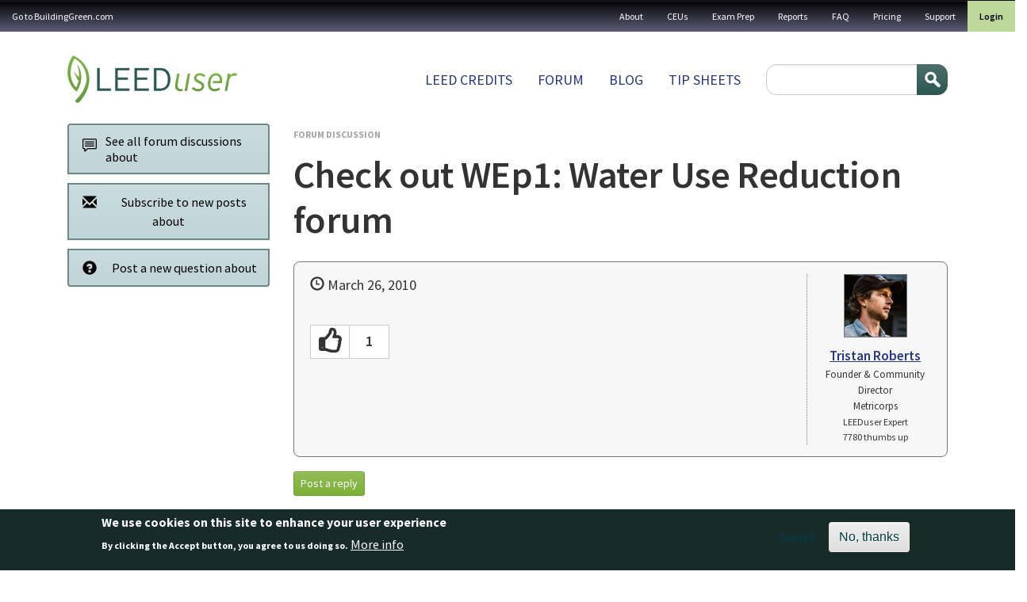

--- FILE ---
content_type: text/html; charset=UTF-8
request_url: https://leeduser.buildinggreen.com/forum/check-out-wep1-water-use-reduction-forum
body_size: 12672
content:


<!-- THEME DEBUG -->
<!-- THEME HOOK: 'html' -->
<!-- FILE NAME SUGGESTIONS:
   ▪️ html--node--28710.html.twig
   ▪️ html--node--%.html.twig
   ▪️ html--node.html.twig
   ✅ html.html.twig
-->
<!-- 💡 BEGIN CUSTOM TEMPLATE OUTPUT from 'themes/custom/buildinggreen/templates/layout/html.html.twig' -->

<!DOCTYPE html>
<html lang="en" dir="ltr" class="h-100">
  <head>
    <meta charset="utf-8" />
<meta name="Generator" content="Drupal 11 (https://www.drupal.org); Commerce 3" />
<meta name="MobileOptimized" content="width" />
<meta name="HandheldFriendly" content="true" />
<meta name="viewport" content="width=device-width, initial-scale=1.0" />
<style>div#sliding-popup, div#sliding-popup .eu-cookie-withdraw-banner, .eu-cookie-withdraw-tab {background: #172c29} div#sliding-popup.eu-cookie-withdraw-wrapper { background: transparent; } #sliding-popup h1, #sliding-popup h2, #sliding-popup h3, #sliding-popup p, #sliding-popup label, #sliding-popup div, .eu-cookie-compliance-more-button, .eu-cookie-compliance-secondary-button, .eu-cookie-withdraw-tab { color: #ffffff;} .eu-cookie-withdraw-tab { border-color: #ffffff;}</style>
<link rel="icon" href="/themes/custom/buildinggreen/favicon.ico" type="image/vnd.microsoft.icon" />
<link rel="canonical" href="https://leeduser.buildinggreen.com/forum/check-out-wep1-water-use-reduction-forum" />
<link rel="shortlink" href="https://leeduser.buildinggreen.com/node/28710" />

    <title>Check out WEp1: Water Use Reduction forum | LeedUser</title>
    <link rel="stylesheet" media="all" href="/core/themes/stable9/css/core/components/progress.module.css?t6szg4" />
<link rel="stylesheet" media="all" href="/core/themes/stable9/css/core/components/ajax-progress.module.css?t6szg4" />
<link rel="stylesheet" media="all" href="/core/themes/stable9/css/system/components/align.module.css?t6szg4" />
<link rel="stylesheet" media="all" href="/core/themes/stable9/css/system/components/container-inline.module.css?t6szg4" />
<link rel="stylesheet" media="all" href="/core/themes/stable9/css/system/components/clearfix.module.css?t6szg4" />
<link rel="stylesheet" media="all" href="/core/themes/stable9/css/system/components/hidden.module.css?t6szg4" />
<link rel="stylesheet" media="all" href="/core/themes/stable9/css/system/components/item-list.module.css?t6szg4" />
<link rel="stylesheet" media="all" href="/core/themes/stable9/css/system/components/js.module.css?t6szg4" />
<link rel="stylesheet" media="all" href="/core/themes/stable9/css/system/components/position-container.module.css?t6szg4" />
<link rel="stylesheet" media="all" href="/core/themes/stable9/css/system/components/reset-appearance.module.css?t6szg4" />
<link rel="stylesheet" media="all" href="/modules/contrib/eu_cookie_compliance/css/eu_cookie_compliance.css?t6szg4" />
<link rel="stylesheet" media="all" href="/modules/contrib/quiz/css/quiz.css?t6szg4" />
<link rel="stylesheet" media="all" href="https://cdnjs.cloudflare.com/ajax/libs/font-awesome/4.7.0/css/font-awesome.min.css" />
<link rel="stylesheet" media="all" href="/modules/contrib/rate/css/w-thumbsup.css?t6szg4" />
<link rel="stylesheet" media="all" href="/core/themes/stable9/css/core/assets/vendor/normalize-css/normalize.css?t6szg4" />
<link rel="stylesheet" media="all" href="/themes/contrib/bootstrap5/css/components/action-links.css?t6szg4" />
<link rel="stylesheet" media="all" href="/themes/contrib/bootstrap5/css/components/breadcrumb.css?t6szg4" />
<link rel="stylesheet" media="all" href="/themes/contrib/bootstrap5/css/components/container-inline.css?t6szg4" />
<link rel="stylesheet" media="all" href="/themes/contrib/bootstrap5/css/components/details.css?t6szg4" />
<link rel="stylesheet" media="all" href="/themes/contrib/bootstrap5/css/components/exposed-filters.css?t6szg4" />
<link rel="stylesheet" media="all" href="/themes/contrib/bootstrap5/css/components/field.css?t6szg4" />
<link rel="stylesheet" media="all" href="/themes/contrib/bootstrap5/css/components/form.css?t6szg4" />
<link rel="stylesheet" media="all" href="/themes/contrib/bootstrap5/css/components/icons.css?t6szg4" />
<link rel="stylesheet" media="all" href="/themes/contrib/bootstrap5/css/components/inline-form.css?t6szg4" />
<link rel="stylesheet" media="all" href="/themes/contrib/bootstrap5/css/components/item-list.css?t6szg4" />
<link rel="stylesheet" media="all" href="/themes/contrib/bootstrap5/css/components/links.css?t6szg4" />
<link rel="stylesheet" media="all" href="/themes/contrib/bootstrap5/css/components/menu.css?t6szg4" />
<link rel="stylesheet" media="all" href="/themes/contrib/bootstrap5/css/components/more-link.css?t6szg4" />
<link rel="stylesheet" media="all" href="/themes/contrib/bootstrap5/css/components/pager.css?t6szg4" />
<link rel="stylesheet" media="all" href="/themes/contrib/bootstrap5/css/components/tabledrag.css?t6szg4" />
<link rel="stylesheet" media="all" href="/themes/contrib/bootstrap5/css/components/tableselect.css?t6szg4" />
<link rel="stylesheet" media="all" href="/themes/contrib/bootstrap5/css/components/tablesort.css?t6szg4" />
<link rel="stylesheet" media="all" href="/themes/contrib/bootstrap5/css/components/textarea.css?t6szg4" />
<link rel="stylesheet" media="all" href="/themes/contrib/bootstrap5/css/components/ui-dialog.css?t6szg4" />
<link rel="stylesheet" media="all" href="/themes/contrib/bootstrap5/css/components/messages.css?t6szg4" />
<link rel="stylesheet" media="all" href="/themes/contrib/bootstrap5/css/components/progress.css?t6szg4" />
<link rel="stylesheet" media="all" href="/themes/custom/buildinggreen/front_app/dist/assets/composant/forum-composant/forum-composant.min.css?t6szg4" />
<link rel="stylesheet" media="all" href="/themes/custom/buildinggreen/front_app/dist/assets/composant/default-composant/default-composant.min.css?t6szg4" />
<link rel="stylesheet" media="all" href="https://cdn.jsdelivr.net/npm/select2@4.1.0-rc.0/dist/css/select2.min.css" />
<link rel="stylesheet" media="all" href="https://code.jquery.com/ui/1.14.1/themes/base/jquery-ui.css" />

    
  </head>
  <body class="path-node page-node-type-forum   d-flex flex-column h-100">
        <div class="visually-hidden-focusable skip-link p-3 container">
      <a href="#main-content" class="p-2">
        Skip to main content
      </a>
    </div>
    <div id="customAddToCartModal" style="display: none; position: fixed; z-index: 1050; top: 30%; left: 50%; transform: translate(-50%, -50%); background: #fff; padding: 2rem; border-radius: 0.5rem; box-shadow: 0 0 10px rgba(0,0,0,0.3); max-width: 500px;">
      <h3>You are currently logged in under an enterprise account</h3>
      <p>
        Before making a purchase, you'll need to
        <a href="/user/logout?destination=user">login</a>
        to your personal profile or
        <a href="/user/logout?destination=create-profile">create</a>
        one now.
      </p>
      <button type="button" class="btn btn-secondary mt-3" data-close-modal>Close</button>
    </div>

    
    

<!-- THEME DEBUG -->
<!-- THEME HOOK: 'off_canvas_page_wrapper' -->
<!-- BEGIN OUTPUT from 'themes/contrib/bootstrap5/templates/content/off-canvas-page-wrapper.html.twig' -->
  <div class="dialog-off-canvas-main-canvas d-flex flex-column h-100" data-off-canvas-main-canvas>
    

<!-- THEME DEBUG -->
<!-- THEME HOOK: 'page' -->
<!-- FILE NAME SUGGESTIONS:
   ✅ page--forum.html.twig
   ▪️ page--node--28710.html.twig
   ▪️ page--node--%.html.twig
   ▪️ page--node.html.twig
   ▪️ page.html.twig
-->
<!-- 💡 BEGIN CUSTOM TEMPLATE OUTPUT from 'themes/custom/buildinggreen/templates/layout/page--forum.html.twig' -->


<header role="banner">
  <nav class="navbar navbar-inverse navbar-hover p-0" id="utility">
          <nav class="navbar-expand-lg    w-100">
        <div class="d-flex flex-column flex-lg-row">
                      <div class="d-flex align-center d-lg-none justify-content-between w-100">
              <div class="logo d-lg-none"><img src="/themes/custom/buildinggreen/logo-white.png" alt="Home" /></div>
              <button class="navbar-toggler collapsed" type="button" data-bs-toggle="collapse" data-bs-target="#navbarSupportedContent" aria-controls="navbarSupportedContent" aria-expanded="false" aria-label="Toggle navigation">
                <span class="navbar-toggler-txt">MENU</span>
                <span class="glyphicon glyphicon-menu-hamburger"></span>
              </button>
            </div>


            <div class="collapse navbar-collapse justify-content-md-end w-100 justify-content-lg-between flex-column flex-lg-row" id="navbarSupportedContent">
              

<!-- THEME DEBUG -->
<!-- THEME HOOK: 'region' -->
<!-- FILE NAME SUGGESTIONS:
   ▪️ region--nav-main.html.twig
   ✅ region.html.twig
-->
<!-- BEGIN OUTPUT from 'themes/contrib/bootstrap5/templates/layout/region.html.twig' -->
  <div class="region region-nav-main">
    

<!-- THEME DEBUG -->
<!-- THEME HOOK: 'block' -->
<!-- FILE NAME SUGGESTIONS:
   ▪️ block--buildinggreen-gotobuildinggreen.com.html.twig
   ▪️ block--system-menu-block--menu-a-gauche.html.twig
   ✅ block--system-menu-block.html.twig
   ▪️ block--system.html.twig
   ▪️ block.html.twig
-->
<!-- BEGIN OUTPUT from 'themes/contrib/bootstrap5/templates/block/block--system-menu-block.html.twig' -->
<nav role="navigation" aria-labelledby="block-buildinggreen-gotobuildinggreencom-menu" id="block-buildinggreen-gotobuildinggreencom" class="block block-menu navigation menu--menu-a-gauche">
            
  <h5 class="visually-hidden" id="block-buildinggreen-gotobuildinggreencom-menu">Go to BuildingGreen.com</h5>
  

        

<!-- THEME DEBUG -->
<!-- THEME HOOK: 'menu__menu_a_gauche' -->
<!-- FILE NAME SUGGESTIONS:
   ▪️ menu--menu-a-gauche.html.twig
   ▪️ menu--nav-main.html.twig
   ▪️ menu--menu-a-gauche--nav-main.html.twig
   ✅ menu.html.twig
-->
<!-- BEGIN OUTPUT from 'themes/contrib/bootstrap5/templates/navigation/menu.html.twig' -->

              <ul data-block="nav_main" class="nav navbar-nav">
                    <li class="nav-item">
        <a href="https://www.buildinggreen.com/" class="nav-link">Go to BuildingGreen.com</a>
              </li>
        </ul>
  


<!-- END OUTPUT from 'themes/contrib/bootstrap5/templates/navigation/menu.html.twig' -->


  </nav>

<!-- END OUTPUT from 'themes/contrib/bootstrap5/templates/block/block--system-menu-block.html.twig' -->


  </div>

<!-- END OUTPUT from 'themes/contrib/bootstrap5/templates/layout/region.html.twig' -->


              

<!-- THEME DEBUG -->
<!-- THEME HOOK: 'region' -->
<!-- FILE NAME SUGGESTIONS:
   ✅ region--nav-additional.html.twig
   ▪️ region.html.twig
-->
<!-- 💡 BEGIN CUSTOM TEMPLATE OUTPUT from 'themes/custom/buildinggreen/templates/layout/region--nav-additional.html.twig' -->
  <div class="region d-flex region-nav-additional">
    

<!-- THEME DEBUG -->
<!-- THEME HOOK: 'block' -->
<!-- FILE NAME SUGGESTIONS:
   ▪️ block--buildinggreen-topnavigation.html.twig
   ▪️ block--system-menu-block--top-navigation.html.twig
   ✅ block--system-menu-block.html.twig
   ▪️ block--system.html.twig
   ▪️ block.html.twig
-->
<!-- BEGIN OUTPUT from 'themes/contrib/bootstrap5/templates/block/block--system-menu-block.html.twig' -->
<nav role="navigation" aria-labelledby="block-buildinggreen-topnavigation-menu" id="block-buildinggreen-topnavigation" class="block block-menu navigation menu--top-navigation">
            
  <h5 class="visually-hidden" id="block-buildinggreen-topnavigation-menu">Top navigation</h5>
  

        

<!-- THEME DEBUG -->
<!-- THEME HOOK: 'menu__top_navigation' -->
<!-- FILE NAME SUGGESTIONS:
   ▪️ menu--top-navigation.html.twig
   ▪️ menu--nav-additional.html.twig
   ▪️ menu--top-navigation--nav-additional.html.twig
   ✅ menu.html.twig
-->
<!-- BEGIN OUTPUT from 'themes/contrib/bootstrap5/templates/navigation/menu.html.twig' -->

              <ul data-block="nav_additional" class="nav navbar-nav">
                    <li class="nav-item">
        <a href="/about-leeduser" class="nav-link" data-drupal-link-system-path="node/71003">About</a>
              </li>
                <li class="nav-item">
        <a href="/continuing-ed" class="nav-link" data-drupal-link-system-path="continuing-ed">CEUs</a>
              </li>
                <li class="nav-item">
        <a href="/store" class="nav-link" data-drupal-link-system-path="store">Exam Prep</a>
              </li>
                <li class="nav-item">
        <a href="/store#reports" class="nav-link" data-drupal-link-system-path="store">Reports</a>
              </li>
                <li class="nav-item">
        <a href="/faq" class="nav-link" data-drupal-link-system-path="node/71002">FAQ</a>
              </li>
                <li class="nav-item">
        <a href="/pricing" class="nav-link" data-drupal-link-system-path="node/72084">Pricing</a>
              </li>
                <li class="nav-item">
        <a href="/contact" class="nav-link" data-drupal-link-system-path="contact">Support</a>
              </li>
        </ul>
  


<!-- END OUTPUT from 'themes/contrib/bootstrap5/templates/navigation/menu.html.twig' -->


  </nav>

<!-- END OUTPUT from 'themes/contrib/bootstrap5/templates/block/block--system-menu-block.html.twig' -->



<!-- THEME DEBUG -->
<!-- THEME HOOK: 'block' -->
<!-- FILE NAME SUGGESTIONS:
   ▪️ block--buildinggreen-menuuser.html.twig
   ▪️ block--system-menu-block--menu-user.html.twig
   ✅ block--system-menu-block.html.twig
   ▪️ block--system.html.twig
   ▪️ block.html.twig
-->
<!-- BEGIN OUTPUT from 'themes/contrib/bootstrap5/templates/block/block--system-menu-block.html.twig' -->
<nav role="navigation" aria-labelledby="block-buildinggreen-menuuser-menu" id="block-buildinggreen-menuuser" class="block block-menu navigation menu--menu-user">
            
  <h5 class="visually-hidden" id="block-buildinggreen-menuuser-menu">Menu user</h5>
  

        

<!-- THEME DEBUG -->
<!-- THEME HOOK: 'menu__menu_user' -->
<!-- FILE NAME SUGGESTIONS:
   ▪️ menu--menu-user.html.twig
   ▪️ menu--nav-additional.html.twig
   ▪️ menu--menu-user--nav-additional.html.twig
   ✅ menu.html.twig
-->
<!-- BEGIN OUTPUT from 'themes/contrib/bootstrap5/templates/navigation/menu.html.twig' -->

              <ul data-block="nav_additional" class="nav navbar-nav">
                    <li class="nav-item">
        <a href="/user/login" class="nav-link" data-drupal-link-system-path="user/login">Login</a>
              </li>
        </ul>
  


<!-- END OUTPUT from 'themes/contrib/bootstrap5/templates/navigation/menu.html.twig' -->


  </nav>

<!-- END OUTPUT from 'themes/contrib/bootstrap5/templates/block/block--system-menu-block.html.twig' -->


  </div>

<!-- END CUSTOM TEMPLATE OUTPUT from 'themes/custom/buildinggreen/templates/layout/region--nav-additional.html.twig' -->


            </div>
                  </div>
      </nav>
      </nav>
  <div class="container container-fluid-cuctom d-flex flex-column flex-lg-row justify-content-lg-between">
    

<!-- THEME DEBUG -->
<!-- THEME HOOK: 'region' -->
<!-- FILE NAME SUGGESTIONS:
   ▪️ region--header.html.twig
   ✅ region.html.twig
-->
<!-- BEGIN OUTPUT from 'themes/contrib/bootstrap5/templates/layout/region.html.twig' -->
  <div class="region region-header">
    

<!-- THEME DEBUG -->
<!-- THEME HOOK: 'block' -->
<!-- FILE NAME SUGGESTIONS:
   ▪️ block--buildinggreen-site-branding.html.twig
   ✅ block--system-branding-block.html.twig
   ▪️ block--system.html.twig
   ▪️ block.html.twig
-->
<!-- BEGIN OUTPUT from 'themes/contrib/bootstrap5/templates/block/block--system-branding-block.html.twig' -->
<div id="block-buildinggreen-site-branding" class="block block-system block-system-branding-block">
  
    
  <div class="navbar-brand d-flex align-items-center">

    <a href="/" title="Home" rel="home" class="site-logo d-block">
    <img src="/themes/custom/buildinggreen/logo.png" alt="Home" fetchpriority="high" />
  </a>
  
  <div>
    
      </div>
</div>
</div>

<!-- END OUTPUT from 'themes/contrib/bootstrap5/templates/block/block--system-branding-block.html.twig' -->


  </div>

<!-- END OUTPUT from 'themes/contrib/bootstrap5/templates/layout/region.html.twig' -->


    

<!-- THEME DEBUG -->
<!-- THEME HOOK: 'region' -->
<!-- FILE NAME SUGGESTIONS:
   ✅ region--nav-branding.html.twig
   ▪️ region.html.twig
-->
<!-- 💡 BEGIN CUSTOM TEMPLATE OUTPUT from 'themes/custom/buildinggreen/templates/layout/region--nav-branding.html.twig' -->
  <div class="region d-flex region-nav-branding">
    

<!-- THEME DEBUG -->
<!-- THEME HOOK: 'block' -->
<!-- FILE NAME SUGGESTIONS:
   ▪️ block--buildinggreen-mainnavigation.html.twig
   ▪️ block--system-menu-block--main.html.twig
   ✅ block--system-menu-block.html.twig
   ▪️ block--system.html.twig
   ▪️ block.html.twig
-->
<!-- BEGIN OUTPUT from 'themes/contrib/bootstrap5/templates/block/block--system-menu-block.html.twig' -->
<nav role="navigation" aria-labelledby="block-buildinggreen-mainnavigation-menu" id="block-buildinggreen-mainnavigation" class="block block-menu navigation menu--main">
            
  <h5 class="visually-hidden" id="block-buildinggreen-mainnavigation-menu">Main navigation</h5>
  

        

<!-- THEME DEBUG -->
<!-- THEME HOOK: 'menu__main' -->
<!-- FILE NAME SUGGESTIONS:
   ✅ menu--main.html.twig
   ▪️ menu--nav-branding.html.twig
   ▪️ menu--main--nav-branding.html.twig
   ✅ menu--main.html.twig
   ▪️ menu.html.twig
-->
<!-- BEGIN OUTPUT from 'themes/contrib/bootstrap5/templates/navigation/menu--main.html.twig' -->

            <ul data-block="nav_branding" class="navbar-nav justify-content-end flex-wrap nav-level-0">
                    <li class="nav-item">
          <a href="/browse" class="nav-link" data-drupal-link-system-path="node/72087">LEED Credits</a>
      </li>

                    <li class="nav-item">
          <a href="/forums" class="nav-link" data-drupal-link-system-path="forums">Forum</a>
      </li>

                    <li class="nav-item">
          <a href="/blog" class="nav-link" data-drupal-link-system-path="blog">Blog</a>
      </li>

                    <li class="nav-item">
          <a href="/tipsheets" class="nav-link" data-drupal-link-system-path="node/72086">Tip sheets</a>
      </li>

        </ul>
  



<!-- END OUTPUT from 'themes/contrib/bootstrap5/templates/navigation/menu--main.html.twig' -->


  </nav>

<!-- END OUTPUT from 'themes/contrib/bootstrap5/templates/block/block--system-menu-block.html.twig' -->



<!-- THEME DEBUG -->
<!-- THEME HOOK: 'block' -->
<!-- FILE NAME SUGGESTIONS:
   ▪️ block--buildinggreen-searchform.html.twig
   ✅ block--search-form-block.html.twig
   ▪️ block--search.html.twig
   ▪️ block.html.twig
-->
<!-- BEGIN OUTPUT from 'themes/contrib/bootstrap5/templates/block/block--search-form-block.html.twig' -->
<div class="search-block-form block block-search container-inline" data-drupal-selector="search-block-form" id="block-buildinggreen-searchform" role="search">
  
    
      

<!-- THEME DEBUG -->
<!-- THEME HOOK: 'form' -->
<!-- BEGIN OUTPUT from 'themes/contrib/bootstrap5/templates/form/form.html.twig' -->
<form data-block="nav_branding" action="/search/node" method="get" id="search-block-form" accept-charset="UTF-8">
  

<!-- THEME DEBUG -->
<!-- THEME HOOK: 'form_element' -->
<!-- BEGIN OUTPUT from 'themes/contrib/bootstrap5/templates/form/form-element.html.twig' -->
<div class="js-form-item form-item js-form-type-search form-type-search js-form-item-keys form-item-keys form-no-label">
      

<!-- THEME DEBUG -->
<!-- THEME HOOK: 'form_element_label' -->
<!-- BEGIN OUTPUT from 'themes/contrib/bootstrap5/templates/form/form-element-label.html.twig' -->
<label for="edit-keys" class="visually-hidden">Search</label>
<!-- END OUTPUT from 'themes/contrib/bootstrap5/templates/form/form-element-label.html.twig' -->


        

<!-- THEME DEBUG -->
<!-- THEME HOOK: 'input__search' -->
<!-- FILE NAME SUGGESTIONS:
   ▪️ input--search.html.twig
   ✅ input.html.twig
-->
<!-- BEGIN OUTPUT from 'themes/contrib/bootstrap5/templates/form/input.html.twig' -->

  <input title="Enter the terms you wish to search for." data-drupal-selector="edit-keys" type="search" id="edit-keys" name="keys" value="" size="15" maxlength="128" class="form-search form-control" />


<!-- END OUTPUT from 'themes/contrib/bootstrap5/templates/form/input.html.twig' -->


        </div>

<!-- END OUTPUT from 'themes/contrib/bootstrap5/templates/form/form-element.html.twig' -->



<!-- THEME DEBUG -->
<!-- THEME HOOK: 'container' -->
<!-- BEGIN OUTPUT from 'themes/contrib/bootstrap5/templates/form/container.html.twig' -->
<div data-drupal-selector="edit-actions" class="form-actions js-form-wrapper form-wrapper" id="edit-actions--3">

<!-- THEME DEBUG -->
<!-- THEME HOOK: 'input__submit' -->
<!-- FILE NAME SUGGESTIONS:
   ▪️ input--submit.html.twig
   ✅ input.html.twig
-->
<!-- BEGIN OUTPUT from 'themes/contrib/bootstrap5/templates/form/input.html.twig' -->

    <input data-drupal-selector="edit-submit" type="submit" id="edit-submit--5" value="Search" class="button js-form-submit form-submit btn btn-primary" />


<!-- END OUTPUT from 'themes/contrib/bootstrap5/templates/form/input.html.twig' -->

</div>

<!-- END OUTPUT from 'themes/contrib/bootstrap5/templates/form/container.html.twig' -->


</form>

<!-- END OUTPUT from 'themes/contrib/bootstrap5/templates/form/form.html.twig' -->


  </div>

<!-- END OUTPUT from 'themes/contrib/bootstrap5/templates/block/block--search-form-block.html.twig' -->


  </div>

<!-- END CUSTOM TEMPLATE OUTPUT from 'themes/custom/buildinggreen/templates/layout/region--nav-branding.html.twig' -->


  </div>
</header>

<main role="main">
  <a id="main-content" tabindex="-1"></a>
  
  
  
  
  
  <div class="container container-fluid-cuctom">

    <div class="row g-4">
            <div class="order-1 order-lg-2 col-12">
        <div class="modal fade" id="post-question-modal" tabindex="-1" role="dialog" aria-labelledby="modalPostQuestionLabel" aria-hidden="true">
  <div class="modal-dialog">
    <div class="modal-content">
      <div class="modal-header">
        <button type="button" class="btn-close" data-bs-dismiss="modal" aria-label="Close"></button>
      </div>

              <h3 class="modal-title p-4" id="modalLoginLabel">Sign in to use the forum</h3>
      
      <div class="modal-body post-question">
                  <div class="row">
            <div class="col-md-6" id="modal-option1">
              <div class="breathe">
                <p><em>Forum access is included with all levels of LEEDuser membership (basic and premium).</em></p>
                <a href="/user/login" class="btn btn-primary mb10" data-toggle="modal" data-target="#login-modal" data-dismiss="modal">Log in now</a>
                <span style="display: inline-block; line-height: 2; vertical-align: text-bottom; padding-left: 10px;">OR</span><br>
                <a href="/signup" class="btn btn-success mt-2">Create a free basic membership</a>
              </div>
            </div>
            <div class="col-md-6" id="modal-option2">
              <div class="breathe">
                <p><em><strong>Not a member yet?</strong> LEEDuser Premium membership gives you access to all credit tips, checklists, documentation samples, and more.</em></p>
                <ul>
                  <li style="line-height: 1.4;"><strong>Monthly premium membership</strong> (auto-renews):
                    <a class="line" href="/product/add/variation-cart/7/10" data-toggle="modal" data-target="#signup-modal" data-dismiss="modal">Get it now for $15.95/month</a>.
                  </li>
                  <li style="line-height: 1.4;" class="mt05"><strong>Annual premium membership</strong> (auto-renews):
                    <a class="line" href="/product/add/variation-cart/8/11" data-toggle="modal" data-target="#signup-modal" data-dismiss="modal">Get it now for $159 /year</a>.
                  </li>
                  <li style="line-height: 1.4;" class="mt05"><strong>Basic membership</strong>:
                    <a class="line" href="/signup">Sign up for free</a>.
                  </li>
                </ul>
              </div>
            </div>
          </div>

              </div>

      <div class="modal-footer">
        <button type="button" class="btn btn-default" data-bs-dismiss="modal" aria-label="Close">Close</button>
      </div>
    </div>
  </div>
</div>

        <div class="modal fade" id="modal_sign_in" tabindex="-1" role="dialog" aria-labelledby="modalPostQuestionLabel"
     aria-hidden="true">
  <div class="modal-dialog">
    <div class="modal-content">
      <div class="modal-header">
        <h4 class="modal-title" id="modalLoginLabel" data-gtm-vis-has-fired7025260_75="1">Sign in to your LEEDuser account</h4>
        <button type="button" class="btn-close" data-bs-dismiss="modal"
                aria-label="Close"></button>
      </div>

      <div class="modal-body post-question">
                  <p class="large">This feature available to logged-in users only.</p>
          <a class="mt05 btn btn-primary" href="/user/login" data-toggle="modal" data-target="#login-modal" data-dismiss="modal">Log in to your account &raquo;</a>
          <br />
          <a class="mt10 btn btn-success" href="/signup">Sign up for a free Basic Membership &raquo;</a>

              </div>
      <div class="modal-footer">
        <button type="button" class="btn btn-default" data-bs-dismiss="modal" aria-label="Close">Close</button>
      </div>
    </div>
  </div>
</div>


        

<!-- THEME DEBUG -->
<!-- THEME HOOK: 'region' -->
<!-- FILE NAME SUGGESTIONS:
   ▪️ region--content.html.twig
   ✅ region.html.twig
-->
<!-- BEGIN OUTPUT from 'themes/contrib/bootstrap5/templates/layout/region.html.twig' -->
  <div class="region region-content">
    <div data-drupal-messages-fallback class="hidden"></div>

<!-- THEME DEBUG -->
<!-- THEME HOOK: 'block' -->
<!-- FILE NAME SUGGESTIONS:
   ▪️ block--buildinggreen-content.html.twig
   ▪️ block--system-main-block.html.twig
   ▪️ block--system.html.twig
   ✅ block.html.twig
-->
<!-- BEGIN OUTPUT from 'themes/contrib/bootstrap5/templates/block/block.html.twig' -->
<div id="block-buildinggreen-content" class="block block-system block-system-main-block">
  
    
      

<!-- THEME DEBUG -->
<!-- THEME HOOK: 'node' -->
<!-- FILE NAME SUGGESTIONS:
   ▪️ node--28710--full.html.twig
   ▪️ node--28710.html.twig
   ✅ node--forum--full.html.twig
   ▪️ node--forum.html.twig
   ▪️ node--full.html.twig
   ▪️ node.html.twig
-->
<!-- 💡 BEGIN CUSTOM TEMPLATE OUTPUT from 'themes/custom/buildinggreen/templates/content/node--forum--full.html.twig' -->






<div class="row node-forum g-3">
  <div class="col-md-3 col-md-pull-9 ">
        <div class="spotlight btn-group-vertical wide text-left mt05" role="group" class="wide" aria-label="...">
      <a type="button" class="btn btn-light btn-wrap" href="/forums/?f[0]=forum:"><i
          class="fi flaticon-communication"></i>
        <div>See all forum discussions about </div>
      </a>

                        <a class="btn btn-light btn-wrap" type="button" href="#" data-bs-toggle="modal"
             data-bs-target="#modal_sign_in">
            <i class="glyphicon glyphicon-envelope"></i>
            Subscribe to new posts about 
          </a>
                                    <a type="button" class="btn btn-light btn-wrap" href="#" data-bs-toggle="modal"
                   data-bs-target="#post-question-modal"><i class="glyphicon glyphicon-question-sign"></i>Post a new question
                  about</a>
              


    </div>
    

  </div><!-- /col -->
  <div class="col-md-9 col-md-push-3 mb20">
    <div id="node" class=" magnify clearfix">

      <p class="supertitle mt-1 mb-0">Forum discussion</p>

      
        <p class="topic-credit nullify mb-1"><a
            href="/forums?f[0]=forum:"></a>
        </p>
      
      <h1 class="node__title">

<!-- THEME DEBUG -->
<!-- THEME HOOK: 'field' -->
<!-- FILE NAME SUGGESTIONS:
   ▪️ field--node--title--forum.html.twig
   ✅ field--node--title.html.twig
   ▪️ field--node--forum.html.twig
   ▪️ field--title.html.twig
   ▪️ field--string.html.twig
   ▪️ field.html.twig
-->
<!-- BEGIN OUTPUT from 'themes/contrib/bootstrap5/templates/field/field--node--title.html.twig' -->
<span class="field field--name-title field--type-string field--label-hidden">Check out WEp1: Water Use Reduction forum</span>

<!-- END OUTPUT from 'themes/contrib/bootstrap5/templates/field/field--node--title.html.twig' -->

</h1>

      <div class="content">
        <div class="post op clearfix">

          <div class="post-author">
            

<!-- THEME DEBUG -->
<!-- THEME HOOK: 'field' -->
<!-- FILE NAME SUGGESTIONS:
   ▪️ field--node--uid--forum.html.twig
   ✅ field--node--uid.html.twig
   ▪️ field--node--forum.html.twig
   ▪️ field--uid.html.twig
   ▪️ field--entity-reference.html.twig
   ▪️ field.html.twig
-->
<!-- BEGIN OUTPUT from 'themes/contrib/bootstrap5/templates/field/field--node--uid.html.twig' -->
<span class="field field--name-uid field--type-entity-reference field--label-inline">

<!-- THEME DEBUG -->
<!-- THEME HOOK: 'user' -->
<!-- FILE NAME SUGGESTIONS:
   ▪️ user--author-profile.html.twig
   ✅ user.html.twig
-->
<!-- 💡 BEGIN CUSTOM TEMPLATE OUTPUT from 'themes/custom/buildinggreen/templates/user/user.html.twig' -->
<article class="profile small">
      

<!-- THEME DEBUG -->
<!-- THEME HOOK: 'field' -->
<!-- FILE NAME SUGGESTIONS:
   ✅ field--user--user-picture--user.html.twig
   ▪️ field--user--user-picture.html.twig
   ▪️ field--user--user.html.twig
   ▪️ field--user-picture.html.twig
   ▪️ field--image.html.twig
   ▪️ field.html.twig
-->
<!-- 💡 BEGIN CUSTOM TEMPLATE OUTPUT from 'themes/custom/buildinggreen/templates/field/field--user--user-picture--user.html.twig' -->

      <div class="user-picture">

<!-- THEME DEBUG -->
<!-- THEME HOOK: 'image_formatter' -->
<!-- BEGIN OUTPUT from 'themes/contrib/bootstrap5/templates/field/image-formatter.html.twig' -->
  <a href="/user/30005" hreflang="en">

<!-- THEME DEBUG -->
<!-- THEME HOOK: 'image_style' -->
<!-- BEGIN OUTPUT from 'themes/contrib/bootstrap5/templates/field/image-style.html.twig' -->


<!-- THEME DEBUG -->
<!-- THEME HOOK: 'image' -->
<!-- BEGIN OUTPUT from 'themes/contrib/bootstrap5/templates/field/image.html.twig' -->
<img loading="lazy" src="/sites/default/files/styles/thumbnail/public/pictures/picture-30005-1643907199.jpg.webp?itok=z6eB-2DQ" width="86" height="100" alt="Profile picture for user tristanroberts" class="img-fluid image-style-thumbnail" />

<!-- END OUTPUT from 'themes/contrib/bootstrap5/templates/field/image.html.twig' -->



<!-- END OUTPUT from 'themes/contrib/bootstrap5/templates/field/image-style.html.twig' -->

</a>

<!-- END OUTPUT from 'themes/contrib/bootstrap5/templates/field/image-formatter.html.twig' -->

</div>


<!-- END CUSTOM TEMPLATE OUTPUT from 'themes/custom/buildinggreen/templates/field/field--user--user-picture--user.html.twig' -->


  
  <div class="user_name"><strong><a href="/user/30005">Tristan Roberts</a></strong></div>

<!-- THEME DEBUG -->
<!-- THEME HOOK: 'field' -->
<!-- FILE NAME SUGGESTIONS:
   ▪️ field--user--field-title--user.html.twig
   ▪️ field--user--field-title.html.twig
   ▪️ field--user--user.html.twig
   ▪️ field--field-title.html.twig
   ▪️ field--string.html.twig
   ✅ field.html.twig
-->
<!-- BEGIN OUTPUT from 'themes/contrib/bootstrap5/templates/field/field.html.twig' -->

            <div class="field field--name-field-title field--type-string field--label-hidden field__item">Founder &amp; Community Director</div>
      
<!-- END OUTPUT from 'themes/contrib/bootstrap5/templates/field/field.html.twig' -->



<!-- THEME DEBUG -->
<!-- THEME HOOK: 'field' -->
<!-- FILE NAME SUGGESTIONS:
   ▪️ field--user--field-organization--user.html.twig
   ▪️ field--user--field-organization.html.twig
   ▪️ field--user--user.html.twig
   ▪️ field--field-organization.html.twig
   ▪️ field--string.html.twig
   ✅ field.html.twig
-->
<!-- BEGIN OUTPUT from 'themes/contrib/bootstrap5/templates/field/field.html.twig' -->

            <div class="field field--name-field-organization field--type-string field--label-hidden field__item">Metricorps</div>
      
<!-- END OUTPUT from 'themes/contrib/bootstrap5/templates/field/field.html.twig' -->

<div class="role_labels xsmall">LEEDuser Expert</div><div class="role_labels xsmall">7780 thumbs up</div></article>

<!-- END CUSTOM TEMPLATE OUTPUT from 'themes/custom/buildinggreen/templates/user/user.html.twig' -->

</span>

<!-- END OUTPUT from 'themes/contrib/bootstrap5/templates/field/field--node--uid.html.twig' -->


          </div>

          <div class="post-text">
            <div class="meta mb10 hidden-xs">
              
              <p class="date"><span class="glyphicon glyphicon-time"></span>

<!-- THEME DEBUG -->
<!-- THEME HOOK: 'field' -->
<!-- FILE NAME SUGGESTIONS:
   ▪️ field--node--created--forum.html.twig
   ✅ field--node--created.html.twig
   ▪️ field--node--forum.html.twig
   ▪️ field--created.html.twig
   ▪️ field--created.html.twig
   ▪️ field.html.twig
-->
<!-- BEGIN OUTPUT from 'themes/contrib/bootstrap5/templates/field/field--node--created.html.twig' -->
<span class="field field--name-created field--type-created field--label-inline">

<!-- THEME DEBUG -->
<!-- THEME HOOK: 'time' -->
<!-- BEGIN OUTPUT from 'themes/contrib/bootstrap5/templates/field/time.html.twig' -->
<time datetime="2010-03-26T16:13:41+00:00" title="Friday, March 26, 2010 - 16:13" class="datetime">March 26, 2010</time>

<!-- END OUTPUT from 'themes/contrib/bootstrap5/templates/field/time.html.twig' -->

</span>

<!-- END OUTPUT from 'themes/contrib/bootstrap5/templates/field/field--node--created.html.twig' -->

 </p>
            </div>
            
            

<!-- THEME DEBUG -->
<!-- THEME HOOK: 'container' -->
<!-- BEGIN OUTPUT from 'themes/contrib/bootstrap5/templates/form/container.html.twig' -->
<div class="rate-widget thumbsup">

<!-- THEME DEBUG -->
<!-- THEME HOOK: 'form' -->
<!-- BEGIN OUTPUT from 'themes/contrib/bootstrap5/templates/form/form.html.twig' -->
<form class="node-forum-28710-updown-rate-0 vote-form" id="rate-widget-base-form" data-drupal-selector="node-forum-28710-updown-rate-0" action="/forum/check-out-wep1-water-use-reduction-forum" method="post" accept-charset="UTF-8">
  

<!-- THEME DEBUG -->
<!-- THEME HOOK: 'rate_widget' -->
<!-- FILE NAME SUGGESTIONS:
   ▪️ rate-widget--rate--thumbsup.html.twig
   ▪️ rate-widget--rate.html.twig
   ▪️ rate-widget--thumbsup.html.twig
   ✅ rate-widget.html.twig
-->
<!-- BEGIN OUTPUT from 'modules/contrib/rate/templates/rate-widget.html.twig' -->
<table class="rating-table">
  <tr class="rating-table-tr">
    <td class="rating-table-td"><div class="thumbsup-rating-wrapper rate-disabled" can-edit="false">

<!-- THEME DEBUG -->
<!-- THEME HOOK: 'form_element' -->
<!-- FILE NAME SUGGESTIONS:
   ✅ form-element--rating.html.twig
   ▪️ form-element.html.twig
-->
<!-- 💡 BEGIN CUSTOM TEMPLATE OUTPUT from 'themes/custom/buildinggreen/templates/form-element--rating.html.twig' -->
<div class="form-item js-form-item form-type-radio js-form-type-radio form-item-value js-form-item-value form-disabled">
  <label class="form-item js-form-item form-type-radio js-form-type-radio form-item-value js-form-item-value form-disabled rating-label thumbsup-rating-label thumbsup-rating-label-up">

<!-- THEME DEBUG -->
<!-- THEME HOOK: 'input__radio' -->
<!-- FILE NAME SUGGESTIONS:
   ▪️ input--radio.html.twig
   ✅ input.html.twig
-->
<!-- BEGIN OUTPUT from 'themes/contrib/bootstrap5/templates/form/input.html.twig' -->

  <input twig-suggestion="rating-input" class="rating-input thumbsup-rating-input form-radio" data-drupal-selector="edit-value-1" disabled="disabled" type="radio" id="edit-value-1" name="value" value="1" />


<!-- END OUTPUT from 'themes/contrib/bootstrap5/templates/form/input.html.twig' -->


  </label>
      <div class="rating-option-result">1</div>
    </div>

<!-- END CUSTOM TEMPLATE OUTPUT from 'themes/custom/buildinggreen/templates/form-element--rating.html.twig' -->

</div>

<!-- THEME DEBUG -->
<!-- THEME HOOK: 'input__hidden' -->
<!-- FILE NAME SUGGESTIONS:
   ▪️ input--hidden.html.twig
   ✅ input.html.twig
-->
<!-- BEGIN OUTPUT from 'themes/contrib/bootstrap5/templates/form/input.html.twig' -->

  <input autocomplete="off" data-drupal-selector="form-jyhixou4siqks-q3lprnmqrxbooqhhb53f-yzfnobqq" type="hidden" name="form_build_id" value="form-jYhIxou4sIQks_q3LPRNmqrXbOoQhhB53F_yzFNobqQ" />


<!-- END OUTPUT from 'themes/contrib/bootstrap5/templates/form/input.html.twig' -->



<!-- THEME DEBUG -->
<!-- THEME HOOK: 'input__hidden' -->
<!-- FILE NAME SUGGESTIONS:
   ▪️ input--hidden.html.twig
   ✅ input.html.twig
-->
<!-- BEGIN OUTPUT from 'themes/contrib/bootstrap5/templates/form/input.html.twig' -->

  <input data-drupal-selector="edit-node-forum-28710-updown-rate-0" type="hidden" name="form_id" value="node_forum_28710_updown_rate_0" />


<!-- END OUTPUT from 'themes/contrib/bootstrap5/templates/form/input.html.twig' -->



<!-- THEME DEBUG -->
<!-- THEME HOOK: 'input__submit' -->
<!-- FILE NAME SUGGESTIONS:
   ▪️ input--submit.html.twig
   ✅ input.html.twig
-->
<!-- BEGIN OUTPUT from 'themes/contrib/bootstrap5/templates/form/input.html.twig' -->

    <input class="thumbsup-rating-submit button button--primary js-form-submit form-submit btn btn-primary" data-drupal-selector="edit-submit" data-disable-refocus="true" type="submit" id="edit-submit--2" name="op" value="Save" />


<!-- END OUTPUT from 'themes/contrib/bootstrap5/templates/form/input.html.twig' -->

</td>
    </tr>
</table>

<!-- END OUTPUT from 'modules/contrib/rate/templates/rate-widget.html.twig' -->


</form>

<!-- END OUTPUT from 'themes/contrib/bootstrap5/templates/form/form.html.twig' -->

</div>

<!-- END OUTPUT from 'themes/contrib/bootstrap5/templates/form/container.html.twig' -->


          </div><!-- /post-text -->
        </div><!-- /post op -->


        <div class="mb-4">
          <a href="/forum/check-out-wep1-water-use-reduction-forum#comment-form" class="button comment-button btn btn-sm btn-success scroll-to-anchor">Post a reply</a>
        </div>
        

<!-- THEME DEBUG -->
<!-- THEME HOOK: 'membership_promo_block' -->
<!-- 💡 BEGIN CUSTOM TEMPLATE OUTPUT from 'themes/custom/buildinggreen/templates/membership-promo-block.html.twig' -->
<div class="magnify">
  <div class="membership-promo-block sans-serif">
    <h3 class="mt-3"><em>You rely on LEEDuser. Can we rely on you?</em></h3>
    <p> LEEDuser is supported by our premium members, not by advertisers.</p>
    <p><a href="/pricing" class="btn btn-lg btn-default">Go premium for $15.95 &nbsp;&raquo;</a></p>
  </div>
</div>

<!-- END CUSTOM TEMPLATE OUTPUT from 'themes/custom/buildinggreen/templates/membership-promo-block.html.twig' -->


        

<!-- THEME DEBUG -->
<!-- THEME HOOK: 'comment__comment_forum__forum' -->
<!-- FILE NAME SUGGESTIONS:
   ▪️ comment--comment-forum--forum.html.twig
   ✅ comment--comment-forum.html.twig
   ✅ comment--comment-forum.html.twig
   ▪️ comment.html.twig
-->
<!-- 💡 BEGIN CUSTOM TEMPLATE OUTPUT from 'themes/custom/buildinggreen/templates/content/comment--comment-forum.html.twig' -->


<article  data-comment-user-id="48728" id="comment-8154" class="comment js-comment comment--level-1" role="article" data-drupal-selector="comment">
  <div class="content">
    <div class="post-author">
      

<!-- THEME DEBUG -->
<!-- THEME HOOK: 'field' -->
<!-- FILE NAME SUGGESTIONS:
   ▪️ field--comment--uid--comment-forum.html.twig
   ▪️ field--comment--uid.html.twig
   ▪️ field--comment--comment-forum.html.twig
   ▪️ field--uid.html.twig
   ▪️ field--entity-reference.html.twig
   ✅ field.html.twig
-->
<!-- BEGIN OUTPUT from 'themes/contrib/bootstrap5/templates/field/field.html.twig' -->

            <div class="field field--name-uid field--type-entity-reference field--label-hidden field__item">

<!-- THEME DEBUG -->
<!-- THEME HOOK: 'user' -->
<!-- FILE NAME SUGGESTIONS:
   ▪️ user--author-profile.html.twig
   ✅ user.html.twig
-->
<!-- 💡 BEGIN CUSTOM TEMPLATE OUTPUT from 'themes/custom/buildinggreen/templates/user/user.html.twig' -->
<article class="profile small">
      <div class="user-picture">
      <img class=" img-rounded border" src="/sites/default/files/images/default-avatar.png" alt="Default Avatar">
    </div>
  
  <div class="user_name"><strong><a href="/user/48728">Craig Graber</a></strong></div>

<!-- THEME DEBUG -->
<!-- THEME HOOK: 'field' -->
<!-- FILE NAME SUGGESTIONS:
   ▪️ field--user--field-organization--user.html.twig
   ▪️ field--user--field-organization.html.twig
   ▪️ field--user--user.html.twig
   ▪️ field--field-organization.html.twig
   ▪️ field--string.html.twig
   ✅ field.html.twig
-->
<!-- BEGIN OUTPUT from 'themes/contrib/bootstrap5/templates/field/field.html.twig' -->

            <div class="field field--name-field-organization field--type-string field--label-hidden field__item">Perkins+Will</div>
      
<!-- END OUTPUT from 'themes/contrib/bootstrap5/templates/field/field.html.twig' -->

<div class="role_labels xsmall">LEEDuser Basic Member</div><div class="role_labels xsmall">4 thumbs up</div></article>

<!-- END CUSTOM TEMPLATE OUTPUT from 'themes/custom/buildinggreen/templates/user/user.html.twig' -->

</div>
      
<!-- END OUTPUT from 'themes/contrib/bootstrap5/templates/field/field.html.twig' -->


    </div>
    <div class="post-text" data-gtm-vis-has-fired7025260_75="1">
      <div class="meta mb10" data-gtm-vis-has-fired7025260_75="1">
        <p class="date" data-gtm-vis-has-fired7025260_75="1">
          <span class="glyphicon glyphicon-time" data-gtm-vis-has-fired7025260_75="1"></span>Mon, 03/29/2010 - 20:46
        </p>
      </div>
      <div class="comment_body">

<!-- THEME DEBUG -->
<!-- THEME HOOK: 'field' -->
<!-- FILE NAME SUGGESTIONS:
   ▪️ field--comment--comment-body--comment-forum.html.twig
   ▪️ field--comment--comment-body.html.twig
   ▪️ field--comment--comment-forum.html.twig
   ▪️ field--comment-body.html.twig
   ✅ field--text-long.html.twig
   ▪️ field.html.twig
-->
<!-- BEGIN OUTPUT from 'themes/contrib/bootstrap5/templates/field/field--text-long.html.twig' -->

            <div class="clearfix text-formatted field field--name-comment-body field--type-text-long field--label-hidden field__item">Thanks Tristan, much appreciated - Craig</div>
      
<!-- END OUTPUT from 'themes/contrib/bootstrap5/templates/field/field--text-long.html.twig' -->

</div>
          </div>

  </div>
</article>

<!-- END CUSTOM TEMPLATE OUTPUT from 'themes/custom/buildinggreen/templates/content/comment--comment-forum.html.twig' -->



<!-- THEME DEBUG -->
<!-- THEME HOOK: 'pager' -->
<!-- BEGIN OUTPUT from 'themes/contrib/bootstrap5/templates/navigation/pager.html.twig' -->

<!-- END OUTPUT from 'themes/contrib/bootstrap5/templates/navigation/pager.html.twig' -->



                  <div class="margin-bottom-x well well-success mt-2">
            <h4 class="title comment-form">Add new comment</h4>
            <p class="small line-snug">To post a comment, you need to <a href="/signup/#comments">register for a
                LEEDuser Basic membership</a> (free) or <a href="/user/login" data-toggle="modal"
                                                           data-target="#login-modal">login to your existing profile</a>.
            </p>
          </div>
              </div><!-- end node -->
    </div><!-- end col -->
  </div>
</div>

<!-- END CUSTOM TEMPLATE OUTPUT from 'themes/custom/buildinggreen/templates/content/node--forum--full.html.twig' -->


  </div>

<!-- END OUTPUT from 'themes/contrib/bootstrap5/templates/block/block.html.twig' -->


  </div>

<!-- END OUTPUT from 'themes/contrib/bootstrap5/templates/layout/region.html.twig' -->


      </div>
          </div>
  </div>

</main>

  <footer role="contentinfo" class="mt-auto     ">
    <div class="container-fluid m-0 p-0 container-fluid-cuctom">
      <div class="row">
        <div class="col-md-8">
          <div class="d-flex">
            <div class="logo-footer">
              <a href="" target="_blank">
                <img src="/themes/custom/buildinggreen/front_app/dist/assets/images/logo-footer.png" class="img-responsive" alt="logo-footer" height="75" width="45">
              </a>
            </div>
            <div class="menu-footer">
              

<!-- THEME DEBUG -->
<!-- THEME HOOK: 'region' -->
<!-- FILE NAME SUGGESTIONS:
   ▪️ region--footer-first.html.twig
   ✅ region.html.twig
-->
<!-- BEGIN OUTPUT from 'themes/contrib/bootstrap5/templates/layout/region.html.twig' -->
  <div class="region region-footer-first">
    

<!-- THEME DEBUG -->
<!-- THEME HOOK: 'block' -->
<!-- FILE NAME SUGGESTIONS:
   ▪️ block--buildinggreen-footer.html.twig
   ▪️ block--system-menu-block--footer.html.twig
   ✅ block--system-menu-block.html.twig
   ▪️ block--system.html.twig
   ▪️ block.html.twig
-->
<!-- BEGIN OUTPUT from 'themes/contrib/bootstrap5/templates/block/block--system-menu-block.html.twig' -->
<nav role="navigation" aria-labelledby="block-buildinggreen-footer-menu" id="block-buildinggreen-footer" class="block block-menu navigation menu--footer">
            
  <h5 class="visually-hidden" id="block-buildinggreen-footer-menu">Footer</h5>
  

        

<!-- THEME DEBUG -->
<!-- THEME HOOK: 'menu__footer' -->
<!-- FILE NAME SUGGESTIONS:
   ▪️ menu--footer.html.twig
   ▪️ menu--footer-first.html.twig
   ▪️ menu--footer--footer-first.html.twig
   ✅ menu.html.twig
-->
<!-- BEGIN OUTPUT from 'themes/contrib/bootstrap5/templates/navigation/menu.html.twig' -->

              <ul data-block="footer_first" class="nav navbar-nav">
                    <li class="nav-item">
        <a href="/contact" class="nav-link" data-drupal-link-system-path="contact">	Contact us</a>
              </li>
                <li class="nav-item">
        <a href="https://www.buildinggreen.com/" class="nav-link">BuildingGreen</a>
              </li>
                <li class="nav-item">
        <a href="https://www.buildinggreen.com/jobs" class="nav-link">Jobs at BuildingGreen</a>
              </li>
                <li class="nav-item">
        <a href="/terms-and-conditions" class="nav-link" data-drupal-link-system-path="node/72090">	Terms &amp; Conditions</a>
              </li>
                <li class="nav-item">
        <a href="/privacy" class="nav-link" data-drupal-link-system-path="node/72091">Privacy Policy</a>
              </li>
        </ul>
  


<!-- END OUTPUT from 'themes/contrib/bootstrap5/templates/navigation/menu.html.twig' -->


  </nav>

<!-- END OUTPUT from 'themes/contrib/bootstrap5/templates/block/block--system-menu-block.html.twig' -->


  </div>

<!-- END OUTPUT from 'themes/contrib/bootstrap5/templates/layout/region.html.twig' -->


              <p class="small">© 2026 BuildingGreen, Inc. All rights reserved except where noted.</p>
            </div>
          </div>
        </div>
        <div class="col-md-4">
          

<!-- THEME DEBUG -->
<!-- THEME HOOK: 'region' -->
<!-- FILE NAME SUGGESTIONS:
   ▪️ region--footer-second.html.twig
   ✅ region.html.twig
-->
<!-- BEGIN OUTPUT from 'themes/contrib/bootstrap5/templates/layout/region.html.twig' -->
  <div class="region region-footer-second">
    

<!-- THEME DEBUG -->
<!-- THEME HOOK: 'block' -->
<!-- FILE NAME SUGGESTIONS:
   ▪️ block--buildinggreen-reseausociaux.html.twig
   ▪️ block--system-menu-block--reseau-sociaux.html.twig
   ✅ block--system-menu-block.html.twig
   ▪️ block--system.html.twig
   ▪️ block.html.twig
-->
<!-- BEGIN OUTPUT from 'themes/contrib/bootstrap5/templates/block/block--system-menu-block.html.twig' -->
<nav role="navigation" aria-labelledby="block-buildinggreen-reseausociaux-menu" id="block-buildinggreen-reseausociaux" class="block block-menu navigation menu--reseau-sociaux">
            
  <h5 class="visually-hidden" id="block-buildinggreen-reseausociaux-menu">Reseau Sociaux</h5>
  

        

<!-- THEME DEBUG -->
<!-- THEME HOOK: 'menu__reseau_sociaux' -->
<!-- FILE NAME SUGGESTIONS:
   ✅ menu--reseau-sociaux.html.twig
   ▪️ menu--footer-second.html.twig
   ▪️ menu--reseau-sociaux--footer-second.html.twig
   ✅ menu--reseau-sociaux.html.twig
   ▪️ menu.html.twig
-->
<!-- 💡 BEGIN CUSTOM TEMPLATE OUTPUT from 'themes/custom/buildinggreen/templates/navigation/menu--reseau-sociaux.html.twig' -->

        <ul data-block="footer_second" class="nav navbar-nav">
                  <li class="nav-item">
        <a href="https://twitter.com/LEEDuser" target="_blank" class="twitter" title="twitter">
          <span class="bg-icon icon-twitter-circled"></span>
        </a>
              </li>
      </ul>
    


<!-- END CUSTOM TEMPLATE OUTPUT from 'themes/custom/buildinggreen/templates/navigation/menu--reseau-sociaux.html.twig' -->


  </nav>

<!-- END OUTPUT from 'themes/contrib/bootstrap5/templates/block/block--system-menu-block.html.twig' -->


  </div>

<!-- END OUTPUT from 'themes/contrib/bootstrap5/templates/layout/region.html.twig' -->


        </div>
      </div>
    </div>
  </footer>


<!-- END CUSTOM TEMPLATE OUTPUT from 'themes/custom/buildinggreen/templates/layout/page--forum.html.twig' -->


  </div>

<!-- END OUTPUT from 'themes/contrib/bootstrap5/templates/content/off-canvas-page-wrapper.html.twig' -->


    
    <script type="application/json" data-drupal-selector="drupal-settings-json">{"path":{"baseUrl":"\/","pathPrefix":"","currentPath":"node\/28710","currentPathIsAdmin":false,"isFront":false,"currentLanguage":"en"},"pluralDelimiter":"\u0003","suppressDeprecationErrors":true,"ajaxPageState":{"libraries":"[base64]","theme":"buildinggreen","theme_token":null},"ajaxTrustedUrl":{"form_action_p_pvdeGsVG5zNF_XLGPTvYSKCf43t8qZYSwcfZl2uzM":true,"\/forum\/check-out-wep1-water-use-reduction-forum?ajax_form=1":true,"\/search\/node":true},"eu_cookie_compliance":{"cookie_policy_version":"1.0.0","popup_enabled":true,"popup_agreed_enabled":false,"popup_hide_agreed":false,"popup_clicking_confirmation":false,"popup_scrolling_confirmation":false,"popup_html_info":"\u003Cdiv aria-labelledby=\u0022popup-text\u0022  class=\u0022eu-cookie-compliance-banner eu-cookie-compliance-banner-info eu-cookie-compliance-banner--opt-in\u0022\u003E\n  \u003Cdiv class=\u0022popup-content info eu-cookie-compliance-content\u0022\u003E\n        \u003Cdiv id=\u0022popup-text\u0022 class=\u0022eu-cookie-compliance-message\u0022 role=\u0022document\u0022\u003E\n      \u003Ch2\u003EWe use cookies on this site to enhance your user experience\u003C\/h2\u003E\u003Cp\u003EBy clicking the Accept button, you agree to us doing so.\u003C\/p\u003E\n              \u003Cbutton type=\u0022button\u0022 class=\u0022find-more-button eu-cookie-compliance-more-button\u0022\u003EMore info\u003C\/button\u003E\n          \u003C\/div\u003E\n\n    \n    \u003Cdiv id=\u0022popup-buttons\u0022 class=\u0022eu-cookie-compliance-buttons\u0022\u003E\n            \u003Cbutton type=\u0022button\u0022 class=\u0022agree-button eu-cookie-compliance-secondary-button button button--small\u0022\u003EAccept\u003C\/button\u003E\n              \u003Cbutton type=\u0022button\u0022 class=\u0022decline-button eu-cookie-compliance-default-button button button--small button--primary\u0022\u003ENo, thanks\u003C\/button\u003E\n          \u003C\/div\u003E\n  \u003C\/div\u003E\n\u003C\/div\u003E","use_mobile_message":false,"mobile_popup_html_info":"\u003Cdiv aria-labelledby=\u0022popup-text\u0022  class=\u0022eu-cookie-compliance-banner eu-cookie-compliance-banner-info eu-cookie-compliance-banner--opt-in\u0022\u003E\n  \u003Cdiv class=\u0022popup-content info eu-cookie-compliance-content\u0022\u003E\n        \u003Cdiv id=\u0022popup-text\u0022 class=\u0022eu-cookie-compliance-message\u0022 role=\u0022document\u0022\u003E\n      \n              \u003Cbutton type=\u0022button\u0022 class=\u0022find-more-button eu-cookie-compliance-more-button\u0022\u003EMore info\u003C\/button\u003E\n          \u003C\/div\u003E\n\n    \n    \u003Cdiv id=\u0022popup-buttons\u0022 class=\u0022eu-cookie-compliance-buttons\u0022\u003E\n            \u003Cbutton type=\u0022button\u0022 class=\u0022agree-button eu-cookie-compliance-secondary-button button button--small\u0022\u003EAccept\u003C\/button\u003E\n              \u003Cbutton type=\u0022button\u0022 class=\u0022decline-button eu-cookie-compliance-default-button button button--small button--primary\u0022\u003ENo, thanks\u003C\/button\u003E\n          \u003C\/div\u003E\n  \u003C\/div\u003E\n\u003C\/div\u003E","mobile_breakpoint":768,"popup_html_agreed":false,"popup_use_bare_css":false,"popup_height":"auto","popup_width":"100%","popup_delay":1000,"popup_link":"\/","popup_link_new_window":true,"popup_position":false,"fixed_top_position":true,"popup_language":"en","store_consent":false,"better_support_for_screen_readers":false,"cookie_name":"","reload_page":false,"domain":"","domain_all_sites":false,"popup_eu_only":false,"popup_eu_only_js":false,"cookie_lifetime":100,"cookie_session":0,"set_cookie_session_zero_on_disagree":0,"disagree_do_not_show_popup":false,"method":"opt_in","automatic_cookies_removal":false,"allowed_cookies":"","withdraw_markup":"\u003Cbutton type=\u0022button\u0022 class=\u0022eu-cookie-withdraw-tab\u0022\u003EPrivacy settings\u003C\/button\u003E\n\u003Cdiv aria-labelledby=\u0022popup-text\u0022 class=\u0022eu-cookie-withdraw-banner\u0022\u003E\n  \u003Cdiv class=\u0022popup-content info eu-cookie-compliance-content\u0022\u003E\n    \u003Cdiv id=\u0022popup-text\u0022 class=\u0022eu-cookie-compliance-message\u0022 role=\u0022document\u0022\u003E\n      \u003Ch2\u003EWe use cookies on this site to enhance your user experience\u003C\/h2\u003E\u003Cp\u003EYou have given your consent for us to set cookies.\u003C\/p\u003E\n    \u003C\/div\u003E\n    \u003Cdiv id=\u0022popup-buttons\u0022 class=\u0022eu-cookie-compliance-buttons\u0022\u003E\n      \u003Cbutton type=\u0022button\u0022 class=\u0022eu-cookie-withdraw-button  button button--small button--primary\u0022\u003EWithdraw consent\u003C\/button\u003E\n    \u003C\/div\u003E\n  \u003C\/div\u003E\n\u003C\/div\u003E","withdraw_enabled":false,"reload_options":0,"reload_routes_list":"","withdraw_button_on_info_popup":false,"cookie_categories":[],"cookie_categories_details":[],"enable_save_preferences_button":true,"cookie_value_disagreed":"0","cookie_value_agreed_show_thank_you":"1","cookie_value_agreed":"2","containing_element":"body","settings_tab_enabled":false,"olivero_primary_button_classes":" button button--small button--primary","olivero_secondary_button_classes":" button button--small","close_button_action":"close_banner","open_by_default":true,"modules_allow_popup":true,"hide_the_banner":false,"geoip_match":true,"unverified_scripts":[]},"ajax":{"edit-submit--2":{"disable-refocus":true,"callback":"::ajaxSubmit","event":"click","wrapper":"rate-widget-base-form","progress":{"type":null},"url":"\/forum\/check-out-wep1-water-use-reduction-forum?ajax_form=1","httpMethod":"POST","dialogType":"ajax","submit":{"_triggering_element_name":"op","_triggering_element_value":"Save"}}},"user":{"uid":0,"permissionsHash":"1a465e579713b44941c7d089e7e9734b8c5d26e2f7422ebf4432cec27ac61064"}}</script>
<script src="/core/assets/vendor/jquery/jquery.min.js?v=4.0.0-rc.1"></script>
<script src="/core/assets/vendor/once/once.min.js?v=1.0.1"></script>
<script src="/core/misc/drupalSettingsLoader.js?v=11.2.5"></script>
<script src="/core/misc/drupal.js?v=11.2.5"></script>
<script src="/core/misc/drupal.init.js?v=11.2.5"></script>
<script src="/core/assets/vendor/tabbable/index.umd.min.js?v=6.2.0"></script>
<script src="/themes/contrib/bootstrap5/dist/bootstrap/5.3.3/dist/js/bootstrap.bundle.js?v=5.3.3"></script>
<script src="https://cdn.jsdelivr.net/npm/select2@4.1.0-rc.0/dist/js/select2.min.js"></script>
<script src="https://code.jquery.com/ui/1.14.1/jquery-ui.js"></script>
<script src="/themes/custom/buildinggreen/front_app/dist/assets/composant/default-composant/index.js?t6szg4"></script>
<script src="/core/modules/comment/js/comment-by-viewer.js?v=11.2.5"></script>
<script src="/modules/custom/commerce_license_renewal_check/js/custom-scripts.js?t6szg4"></script>
<script src="/core/misc/jquery.form.js?v=4.3.0"></script>
<script src="/modules/contrib/eu_cookie_compliance/js/eu_cookie_compliance.min.js?v=11.2.5"></script>
<script src="/modules/contrib/rate/js/unvote-helper.js?v=1"></script>
<script src="/core/misc/progress.js?v=11.2.5"></script>
<script src="/core/assets/vendor/loadjs/loadjs.min.js?v=4.3.0"></script>
<script src="/core/misc/debounce.js?v=11.2.5"></script>
<script src="/core/misc/announce.js?v=11.2.5"></script>
<script src="/core/misc/message.js?v=11.2.5"></script>
<script src="/core/misc/ajax.js?v=11.2.5"></script>
<script src="/modules/contrib/rate/js/w-thumbsup.js?v=1"></script>

  </body>
</html>

<!-- END CUSTOM TEMPLATE OUTPUT from 'themes/custom/buildinggreen/templates/layout/html.html.twig' -->

